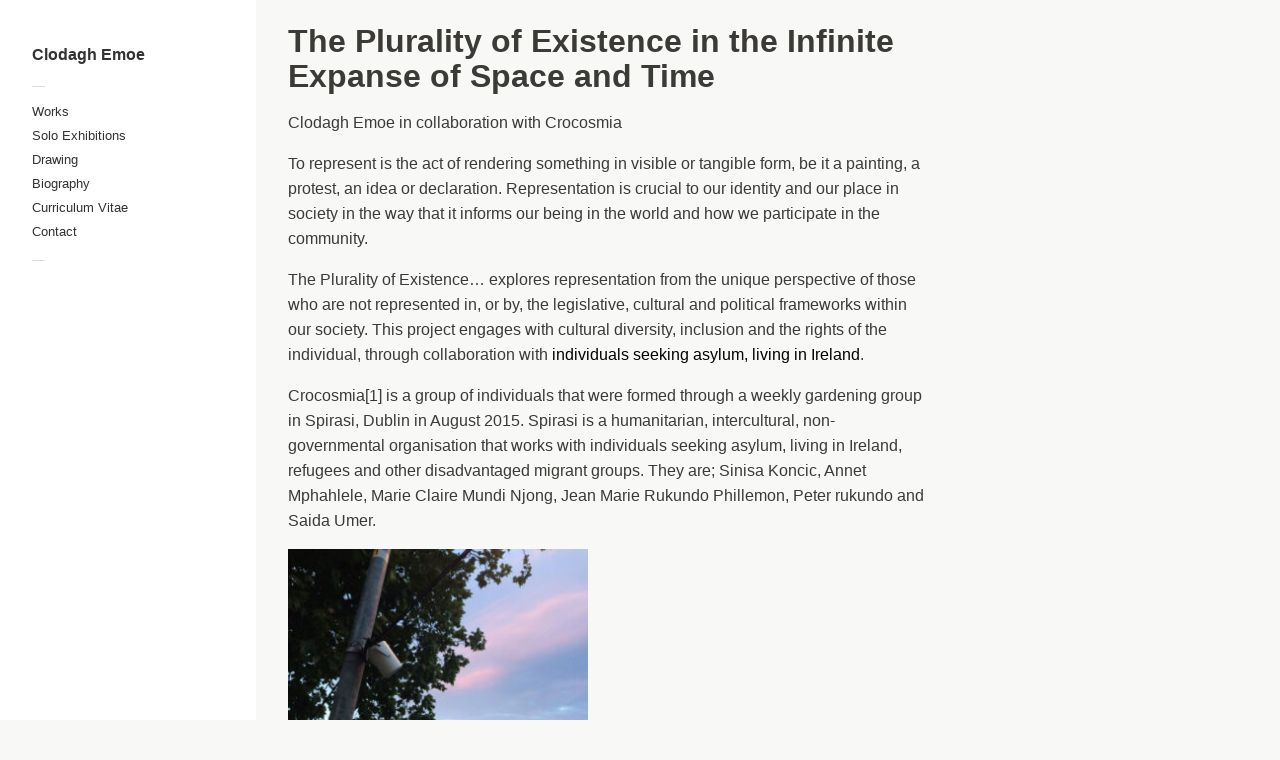

--- FILE ---
content_type: text/html; charset=UTF-8
request_url: https://www.clodaghemoe.com/the-plurality-of-existence-in-the-infinite-expanse-of-space-and-time/
body_size: 31528
content:
<!DOCTYPE html>
<html xmlns="http://www.w3.org/1999/xhtml" xmlns:og="http://ogp.me/ns#" xmlns:fb="https://www.facebook.com/2008/fbml" lang="en-GB">
<head>
	<meta charset="UTF-8">
	<meta name="viewport" content="width = device-width, initial-scale = 1.0, minimum-scale = 1.0" />
	<title>The Plurality of Existence in the Infinite Expanse of Space and Time | Clodagh Emoe</title>
					<meta property="og:site_name" content="Clodagh Emoe" />
	<meta property="og:description" content="" />
	<meta property="og:type" content="website" />
	<meta property="og:image" content="" /> 		<!--[if lt IE 9]>
	<script src="https://html5shim.googlecode.com/svn/trunk/html5.js"></script>
	<![endif]-->
<link rel='dns-prefetch' href='//s.w.org' />
<link rel="alternate" type="application/rss+xml" title="Clodagh Emoe &raquo; Feed" href="https://www.clodaghemoe.com/feed/" />
<link rel="alternate" type="application/rss+xml" title="Clodagh Emoe &raquo; Comments Feed" href="https://www.clodaghemoe.com/comments/feed/" />
		<script type="text/javascript">
			window._wpemojiSettings = {"baseUrl":"https:\/\/s.w.org\/images\/core\/emoji\/12.0.0-1\/72x72\/","ext":".png","svgUrl":"https:\/\/s.w.org\/images\/core\/emoji\/12.0.0-1\/svg\/","svgExt":".svg","source":{"concatemoji":"https:\/\/www.clodaghemoe.com\/wp-includes\/js\/wp-emoji-release.min.js?ver=bd500e3e569cb089471878c4c4c24e7c"}};
			/*! This file is auto-generated */
			!function(e,a,t){var n,r,o,i=a.createElement("canvas"),p=i.getContext&&i.getContext("2d");function s(e,t){var a=String.fromCharCode;p.clearRect(0,0,i.width,i.height),p.fillText(a.apply(this,e),0,0);e=i.toDataURL();return p.clearRect(0,0,i.width,i.height),p.fillText(a.apply(this,t),0,0),e===i.toDataURL()}function c(e){var t=a.createElement("script");t.src=e,t.defer=t.type="text/javascript",a.getElementsByTagName("head")[0].appendChild(t)}for(o=Array("flag","emoji"),t.supports={everything:!0,everythingExceptFlag:!0},r=0;r<o.length;r++)t.supports[o[r]]=function(e){if(!p||!p.fillText)return!1;switch(p.textBaseline="top",p.font="600 32px Arial",e){case"flag":return s([127987,65039,8205,9895,65039],[127987,65039,8203,9895,65039])?!1:!s([55356,56826,55356,56819],[55356,56826,8203,55356,56819])&&!s([55356,57332,56128,56423,56128,56418,56128,56421,56128,56430,56128,56423,56128,56447],[55356,57332,8203,56128,56423,8203,56128,56418,8203,56128,56421,8203,56128,56430,8203,56128,56423,8203,56128,56447]);case"emoji":return!s([55357,56424,55356,57342,8205,55358,56605,8205,55357,56424,55356,57340],[55357,56424,55356,57342,8203,55358,56605,8203,55357,56424,55356,57340])}return!1}(o[r]),t.supports.everything=t.supports.everything&&t.supports[o[r]],"flag"!==o[r]&&(t.supports.everythingExceptFlag=t.supports.everythingExceptFlag&&t.supports[o[r]]);t.supports.everythingExceptFlag=t.supports.everythingExceptFlag&&!t.supports.flag,t.DOMReady=!1,t.readyCallback=function(){t.DOMReady=!0},t.supports.everything||(n=function(){t.readyCallback()},a.addEventListener?(a.addEventListener("DOMContentLoaded",n,!1),e.addEventListener("load",n,!1)):(e.attachEvent("onload",n),a.attachEvent("onreadystatechange",function(){"complete"===a.readyState&&t.readyCallback()})),(n=t.source||{}).concatemoji?c(n.concatemoji):n.wpemoji&&n.twemoji&&(c(n.twemoji),c(n.wpemoji)))}(window,document,window._wpemojiSettings);
		</script>
		<style type="text/css">
img.wp-smiley,
img.emoji {
	display: inline !important;
	border: none !important;
	box-shadow: none !important;
	height: 1em !important;
	width: 1em !important;
	margin: 0 .07em !important;
	vertical-align: -0.1em !important;
	background: none !important;
	padding: 0 !important;
}
</style>
	<link rel='stylesheet' id='style-css'  href='https://www.clodaghemoe.com/wp-content/uploads/wp-less/Touchfolio-master/style-touchfolio-default-33eabc150b.css' type='text/css' media='screen, projection' />
<link rel='stylesheet' id='wp-block-library-css'  href='https://www.clodaghemoe.com/wp-includes/css/dist/block-library/style.min.css?ver=bd500e3e569cb089471878c4c4c24e7c' type='text/css' media='all' />
<script type='text/javascript' src='https://www.clodaghemoe.com/wp-includes/js/jquery/jquery.js?ver=1.12.4-wp'></script>
<script type='text/javascript' src='https://www.clodaghemoe.com/wp-includes/js/jquery/jquery-migrate.min.js?ver=1.4.1'></script>
<script type='text/javascript'>
/* <![CDATA[ */
var tdSliderVars = {"nextAlbum":"Next project","prevAlbum":"Prev project","closeProjectInfo":"close info","holdAndDrag":"Click and drag in any direction to browse.","nextImage":"Next image","closeVideo":"close video","prevImage":"Prev image","backToList":"\u2190 back to list","swipeUp":"Swipe up","swipeDown":"Swipe down","autoOpenProjectDesc":"1"};
/* ]]> */
</script>
<script type='text/javascript' src='https://www.clodaghemoe.com/wp-content/themes/Touchfolio-master/js/jquery.slider-pack.1.1.min.js?ver=bd500e3e569cb089471878c4c4c24e7c'></script>
<script type='text/javascript'>
/* <![CDATA[ */
var dsframework_vars = {"select_menu_text":"\u2014 Select page \u2014","social_menu_text":"\u2014","menu_text":"menu"};
/* ]]> */
</script>
<script type='text/javascript' src='https://www.clodaghemoe.com/wp-content/themes/Touchfolio-master/js/main.js?ver=bd500e3e569cb089471878c4c4c24e7c'></script>
<link rel='https://api.w.org/' href='https://www.clodaghemoe.com/wp-json/' />

<link rel="canonical" href="https://www.clodaghemoe.com/the-plurality-of-existence-in-the-infinite-expanse-of-space-and-time/" />
<link rel='shortlink' href='https://www.clodaghemoe.com/?p=504' />
<link rel="alternate" type="application/json+oembed" href="https://www.clodaghemoe.com/wp-json/oembed/1.0/embed?url=https%3A%2F%2Fwww.clodaghemoe.com%2Fthe-plurality-of-existence-in-the-infinite-expanse-of-space-and-time%2F" />
<link rel="alternate" type="text/xml+oembed" href="https://www.clodaghemoe.com/wp-json/oembed/1.0/embed?url=https%3A%2F%2Fwww.clodaghemoe.com%2Fthe-plurality-of-existence-in-the-infinite-expanse-of-space-and-time%2F&#038;format=xml" />
</head>
<body data-rsssl=1 class="page-template-default page page-id-504" style="">
<div id="main-wrap">
<div id="page" class="hfeed site">
		<header class="main-header">
		<section class="top-logo-group">
			<h1 class="logo">
				<a href="https://www.clodaghemoe.com/" title="Clodagh Emoe" rel="home">
					Clodagh Emoe				</a>
			</h1>
			<div class="site-description"></div>
		</section>
		<div class="menus-container">
			<span class="menu-sep">&mdash;</span>
			<nav id="main-menu" class="menu">
			<ul id="menu-projects" class="primary-menu"><li id="menu-item-247" class="menu-item menu-item-type-taxonomy menu-item-object-ds-gallery-category menu-item-247"><a href="https://www.clodaghemoe.com/gallery-category/works/">Works</a></li>
<li id="menu-item-243" class="menu-item menu-item-type-taxonomy menu-item-object-ds-gallery-category menu-item-243"><a href="https://www.clodaghemoe.com/gallery-category/solo-exhibitions/">Solo Exhibitions</a></li>
<li id="menu-item-447" class="menu-item menu-item-type-taxonomy menu-item-object-ds-gallery-category menu-item-447"><a href="https://www.clodaghemoe.com/gallery-category/drawing/">Drawing</a></li>
<li id="menu-item-92" class="menu-item menu-item-type-post_type menu-item-object-page menu-item-92"><a href="https://www.clodaghemoe.com/biography/">Biography</a></li>
<li id="menu-item-93" class="menu-item menu-item-type-post_type menu-item-object-page menu-item-93"><a href="https://www.clodaghemoe.com/cv/">Curriculum Vitae</a></li>
<li id="menu-item-134" class="menu-item menu-item-type-post_type menu-item-object-page menu-item-134"><a href="https://www.clodaghemoe.com/contact/">Contact</a></li>
</ul>			</nav>
			<span class="menu-sep">&mdash;</span>
					</div>
	</header>
	<div id="main">		<div id="primary" class="site-content">
			<div id="content" role="main">
									<article id="post-504" class="post-504 page type-page status-publish hentry">
	<header class="entry-header">
		<h1 class="entry-title">The Plurality of Existence in the Infinite Expanse of Space and Time</h1>
	</header>

	<div class="entry-content">
		<p>Clodagh Emoe in collaboration with Crocosmia</p>
<p>To represent is the act of rendering something in visible or tangible form, be it a painting, a protest, an idea or declaration. Representation is crucial to our identity and our place in society in the way that it informs our being in the world and how we participate in the community.</p>
<p>The Plurality of Existence… explores representation from the unique perspective of those who are not represented in, or by, the legislative, cultural and political frameworks within our society. This project engages with cultural diversity, inclusion and the rights of the individual, through collaboration with <span style="color: #000000;">individuals seeking asylum, living in Ireland</span>.</p>
<p>Crocosmia[1] is a group of individuals that were formed through a weekly gardening group in Spirasi, Dublin in August 2015. Spirasi is a humanitarian, intercultural, non-governmental organisation that works with individuals seeking asylum, living in Ireland, refugees and other disadvantaged migrant groups. They are; Sinisa Koncic, Annet Mphahlele, Marie Claire Mundi Njong, Jean Marie Rukundo Phillemon, Peter rukundo and Saida Umer.</p>
<p><img class="alignnone  wp-image-692" src="https://www.clodaghemoe.com/wp-content/uploads/2021/04/Boardwalk-and-speakers-e1467113496490-768x1024-1-225x300.jpg" alt="" width="300" height="400" srcset="https://www.clodaghemoe.com/wp-content/uploads/2021/04/Boardwalk-and-speakers-e1467113496490-768x1024-1-225x300.jpg 225w, https://www.clodaghemoe.com/wp-content/uploads/2021/04/Boardwalk-and-speakers-e1467113496490-768x1024-1-304x405.jpg 304w, https://www.clodaghemoe.com/wp-content/uploads/2021/04/Boardwalk-and-speakers-e1467113496490-768x1024-1.jpg 768w" sizes="(max-width: 300px) 100vw, 300px" /></p>
<p>The title of this project references the philosopher Jacques Rancière’s reflections on <em>Eternity by the Stars</em>, (1872) an opuscule that Auguste Blanqui wrote when imprisoned for his role in the demonstration of 31 October 1870, and for his <em>apparent </em>responsibility for the Paris Commune.[2] This utopian text embraces difference, proposing that the organization of society be based according to the laws of the natural world, as opposed to any sort of imposed political regime.</p>
<p>A series of site-specific audio installations created for the River Barrow, Carlow, the River Lee, Cork, the River Liffey, Dublin and Claddagh Bay, Galway seeks to offer a thought provoking meditation on representation, equality and community by presenting voices of those who are not represented, on a political, cultural or social level. Revealing both shared and different realities presents an alternate reading of community centered on the relations that are formed <em>across</em> categories of nation, race and culture.</p>
<p><img class="alignnone wp-image-547" src="https://www.clodaghemoe.com/wp-content/uploads/2016/06/Gallery-Page-Image-1-225x300.jpg" alt="Gallery Page Image" width="300" height="400" srcset="https://www.clodaghemoe.com/wp-content/uploads/2016/06/Gallery-Page-Image-1-225x300.jpg 225w, https://www.clodaghemoe.com/wp-content/uploads/2016/06/Gallery-Page-Image-1-768x1024.jpg 768w, https://www.clodaghemoe.com/wp-content/uploads/2016/06/Gallery-Page-Image-1-304x405.jpg 304w, https://www.clodaghemoe.com/wp-content/uploads/2016/06/Gallery-Page-Image-1.jpg 1200w" sizes="(max-width: 300px) 100vw, 300px" /></p>
<p>1.</p>
<!--[if lt IE 9]><script>document.createElement('audio');</script><![endif]-->
<audio class="wp-audio-shortcode" id="audio-504-1" preload="none" style="width: 100%;" controls="controls"><source type="audio/mpeg" src="https://www.clodaghemoe.com/wp-content/uploads/2016/07/Sinisa-Koncic-New.mp3?_=1" /><a href="https://www.clodaghemoe.com/wp-content/uploads/2016/07/Sinisa-Koncic-New.mp3">https://www.clodaghemoe.com/wp-content/uploads/2016/07/Sinisa-Koncic-New.mp3</a></audio>
<p>Sinisa Koncic &#8211; Vokovar, Hrvatska (Vokovar, Croatia) 2016/ Nedelijni Ručak, Zagrebu, Hrvatska (Sunday Lunch, Zagreb, Croatia) 2016</p>
<p>2.</p>
<audio class="wp-audio-shortcode" id="audio-504-2" preload="none" style="width: 100%;" controls="controls"><source type="audio/mpeg" src="https://www.clodaghemoe.com/wp-content/uploads/2016/07/ANNET-.mp3?_=2" /><a href="https://www.clodaghemoe.com/wp-content/uploads/2016/07/ANNET-.mp3">https://www.clodaghemoe.com/wp-content/uploads/2016/07/ANNET-.mp3</a></audio>
<p>Annet Mphahlele, Buyikwe Uganda, Part I, II &amp; III, 2016</p>
<p>3a.</p>
<audio class="wp-audio-shortcode" id="audio-504-3" preload="none" style="width: 100%;" controls="controls"><source type="audio/wav" src="https://www.clodaghemoe.com/wp-content/uploads/2016/07/Marie-Claire-Funeral-Ceremony-008.wav?_=3" /><a href="https://www.clodaghemoe.com/wp-content/uploads/2016/07/Marie-Claire-Funeral-Ceremony-008.wav">https://www.clodaghemoe.com/wp-content/uploads/2016/07/Marie-Claire-Funeral-Ceremony-008.wav</a></audio>
<p>Marie Claire Mundi Njong – Funeral Ceremony, Cameroon, 2016<br />
3b.</p>
<audio class="wp-audio-shortcode" id="audio-504-4" preload="none" style="width: 100%;" controls="controls"><source type="audio/wav" src="https://www.clodaghemoe.com/wp-content/uploads/2016/07/Marie-ClaireWedding-ceremony-0003.wav?_=4" /><a href="https://www.clodaghemoe.com/wp-content/uploads/2016/07/Marie-ClaireWedding-ceremony-0003.wav">https://www.clodaghemoe.com/wp-content/uploads/2016/07/Marie-ClaireWedding-ceremony-0003.wav</a></audio>
<p>Marie Claire Mundi Njong – Wedding Ceremony, Cameroon, 2016</p>
<p>4.</p>
<audio class="wp-audio-shortcode" id="audio-504-5" preload="none" style="width: 100%;" controls="controls"><source type="audio/mpeg" src="https://www.clodaghemoe.com/wp-content/uploads/2016/07/Saida.mp3?_=5" /><a href="https://www.clodaghemoe.com/wp-content/uploads/2016/07/Saida.mp3">https://www.clodaghemoe.com/wp-content/uploads/2016/07/Saida.mp3</a></audio>
<p>Saida Umer &#8211; Monsoon, Pakistan 2016/ Bhalwal, Pakistan, 2016</p>
<p>5.</p>
<audio class="wp-audio-shortcode" id="audio-504-6" preload="none" style="width: 100%;" controls="controls"><source type="audio/mpeg" src="https://www.clodaghemoe.com/wp-content/uploads/2016/07/War-Child-and-Refugee-camp.mp3?_=6" /><a href="https://www.clodaghemoe.com/wp-content/uploads/2016/07/War-Child-and-Refugee-camp.mp3">https://www.clodaghemoe.com/wp-content/uploads/2016/07/War-Child-and-Refugee-camp.mp3</a></audio>
<p>Jean Marrie Rukundo Phillemon – Inkambia ya Gitare, Tanzania, (Gitale Refugee Camp, Tanzania) 2016/ Umwana Wintambara (War Child) 2016</p>
<p><strong>Dates of Transmission:</strong></p>
<p>The Barrow River, (In front of The Robert Quinn Waterfront Buildings), Carlow<br />
10 – 19 June |11am – 6pm | Late night’s 16- 19 8pm<br />
Supported by the Arts Council Visual Arts Project Award, Carlow Arts Festival, VISUAL and Carlow Co Council Arts<br />
With special thanks to Carlow Sub Aqua Club and Robert Quinn</p>
<p>June 12<sup>th</sup> &#8211; A walking tour to the River Barrow led by Crocosmia<br />
Departing from An Gairdín Beo, Old Dublin Rd, Carlow, 3.15pm</p>
<p>The River Lee, Shandon Bridge, Cork<br />
17 – 26 June<br />
Supported by the Arts Council Visual Arts Project Award, National Sculpture Factory, Cork Mid-Summer Festival, Cork City Council Arts Office.<br />
With special thanks to Myo Café</p>
<p>June 18<sup>th</sup> &#8211; Create Debate, Navigating Difference<br />
Venue: Nasc Immigrant Support Centre, Ferry Lane 2pm followed by a walking tour to Shandon Bridge led by Crocosmia and an informal talk at Myo café 6pm</p>
<p>The River Liffey, The Boardwalk, Bachelors Walk, Dublin<br />
2 July – 17 July<br />
Supported by the Arts Council Visual Arts Project Award  and Dublin City Council Community and Neighbourhood Award<br />
With special thanks to Temple Bar Gallery and Studios, Terry Flanagan, AAL Ltd. and  Liffey River Cruise</p>
<p>Public Launch,<br />
Rooftop of Temple Bar Gallery and Studios<br />
Saturday 2 July at 2pm</p>
<p>The Fisheries Tower Bridge, Claddagh Bay, Galway<br />
10 – 24 July<br />
Supported by the Arts Council Visual Arts Project Award, Galway Arts Centre, Galway City Council Arts Office</p>
<p>Public Launch,<br />
Galway Arts Centre<br />
Saturday 10 July at 3pm</p>
<p>Texts that inform this installation are currently on exhibition in the galleries at VISUAL, Centre for Contemporary Art, Carlow<br />
June- September 2016</p>
<div id="attachment_513" style="width: 223px" class="wp-caption alignleft"><img aria-describedby="caption-attachment-513" class="wp-image-513 size-medium" src="https://www.clodaghemoe.com/wp-content/uploads/2016/06/1a.-Gitale-Refugee-Camp-213x300.jpeg" alt="1aGitale Refugee Camp" width="213" height="300" /><p id="caption-attachment-513" class="wp-caption-text">Gitale Refugee Camp, Tanzania Jean Marrie Rukundo Phillemon</p></div>
<div id="attachment_514" style="width: 220px" class="wp-caption alignleft"><img aria-describedby="caption-attachment-514" class="wp-image-514 size-medium" src="https://www.clodaghemoe.com/wp-content/uploads/2016/06/1b.-Inkabi-ya-Gitare-210x300.jpeg" alt="1b Inkabi ya Gitare" width="210" height="300" /><p id="caption-attachment-514" class="wp-caption-text">Inkambia ya Gitare, Tanzania Jean Marrie Rukundo Phillemon</p></div>
<div id="attachment_517" style="width: 220px" class="wp-caption alignleft"><img aria-describedby="caption-attachment-517" class="wp-image-517 size-medium" src="https://www.clodaghemoe.com/wp-content/uploads/2016/06/2a.-War-Child-210x300.jpeg" alt="2aWar Child" width="210" height="300" /><p id="caption-attachment-517" class="wp-caption-text">War Child Jean Marrie Rukundo Phillemon</p></div>
<div id="attachment_518" style="width: 223px" class="wp-caption alignleft"><img aria-describedby="caption-attachment-518" class="wp-image-518 size-medium" src="https://www.clodaghemoe.com/wp-content/uploads/2016/06/2b.-Umwana-Wintambara-213x300.jpeg" alt="2bUmwana Wintambara" width="213" height="300" /><p id="caption-attachment-518" class="wp-caption-text">Umwana Wintambara Jean Marrie Rukundo Phillemon</p></div>
<div id="attachment_519" style="width: 221px" class="wp-caption alignleft"><img aria-describedby="caption-attachment-519" class="wp-image-519 size-medium" src="https://www.clodaghemoe.com/wp-content/uploads/2016/06/3a.-Monsoon-Bhalwal-Pakistan-211x300.jpeg" alt="3a Monsoon Bhalwal, Pakistan" width="211" height="300" /><p id="caption-attachment-519" class="wp-caption-text">Monsoon, Bhalwal, Pakistan, Saida Umer</p></div>
<div id="attachment_520" style="width: 222px" class="wp-caption alignleft"><img aria-describedby="caption-attachment-520" class="wp-image-520 size-medium" src="https://www.clodaghemoe.com/wp-content/uploads/2016/06/3b.-Monsoon-Bhalwal-212x300.jpeg" alt="3b Monsoon, Bhalwal" width="212" height="300" /><p id="caption-attachment-520" class="wp-caption-text">Monsoon, Bhalwal, Pakistan, Saida Umer</p></div>
<div id="attachment_524" style="width: 224px" class="wp-caption alignleft"><img aria-describedby="caption-attachment-524" class="wp-image-524 size-medium" src="https://www.clodaghemoe.com/wp-content/uploads/2016/06/4a.-Bhalwal-Pakistan-214x300.jpeg" alt="4aBhalwal, Pakistan" width="214" height="300" /><p id="caption-attachment-524" class="wp-caption-text">Bhalwal, Pakistan, Saida Umer</p></div>
<div id="attachment_525" style="width: 220px" class="wp-caption alignleft"><img aria-describedby="caption-attachment-525" class="wp-image-525 size-medium" src="https://www.clodaghemoe.com/wp-content/uploads/2016/06/4b.-Urdu-Bhalwal-Pakistan-210x300.jpeg" alt="4bUrdu, Bhalwal, Pakistan" width="210" height="300" srcset="https://www.clodaghemoe.com/wp-content/uploads/2016/06/4b.-Urdu-Bhalwal-Pakistan-210x300.jpeg 210w, https://www.clodaghemoe.com/wp-content/uploads/2016/06/4b.-Urdu-Bhalwal-Pakistan-768x1098.jpeg 768w, https://www.clodaghemoe.com/wp-content/uploads/2016/06/4b.-Urdu-Bhalwal-Pakistan-716x1024.jpeg 716w, https://www.clodaghemoe.com/wp-content/uploads/2016/06/4b.-Urdu-Bhalwal-Pakistan-304x435.jpeg 304w" sizes="(max-width: 210px) 100vw, 210px" /><p id="caption-attachment-525" class="wp-caption-text">Bhalwal, Pakistan, Saida Umer</p></div>
<div id="attachment_526" style="width: 220px" class="wp-caption alignleft"><img aria-describedby="caption-attachment-526" class="wp-image-526 size-medium" src="https://www.clodaghemoe.com/wp-content/uploads/2016/06/5a.-Vokovar-Croatia-210x300.jpeg" alt="5aVokovar Croatia" width="210" height="300" srcset="https://www.clodaghemoe.com/wp-content/uploads/2016/06/5a.-Vokovar-Croatia-210x300.jpeg 210w, https://www.clodaghemoe.com/wp-content/uploads/2016/06/5a.-Vokovar-Croatia-768x1095.jpeg 768w, https://www.clodaghemoe.com/wp-content/uploads/2016/06/5a.-Vokovar-Croatia-718x1024.jpeg 718w, https://www.clodaghemoe.com/wp-content/uploads/2016/06/5a.-Vokovar-Croatia-304x434.jpeg 304w" sizes="(max-width: 210px) 100vw, 210px" /><p id="caption-attachment-526" class="wp-caption-text">Vokovar, Croatia, Sinisa Koncic</p></div>
<div id="attachment_527" style="width: 220px" class="wp-caption alignleft"><img aria-describedby="caption-attachment-527" class="wp-image-527 size-medium" src="https://www.clodaghemoe.com/wp-content/uploads/2016/06/5b.-Vokovar-Hrvatska-210x300.jpeg" alt="5bVokovar Hrvatska" width="210" height="300" /><p id="caption-attachment-527" class="wp-caption-text">Vokovar, Hrvatska, Sinisa Koncic</p></div>
<div id="attachment_528" style="width: 220px" class="wp-caption alignleft"><img aria-describedby="caption-attachment-528" class="wp-image-528 size-medium" src="https://www.clodaghemoe.com/wp-content/uploads/2016/06/6a.-Sunday-Lunch-Zagreb-Zagreb-Croatia-210x300.jpeg" alt="6a Sunday Lunch, Zagreb, Zagreb, Croatia" width="210" height="300" srcset="https://www.clodaghemoe.com/wp-content/uploads/2016/06/6a.-Sunday-Lunch-Zagreb-Zagreb-Croatia-210x300.jpeg 210w, https://www.clodaghemoe.com/wp-content/uploads/2016/06/6a.-Sunday-Lunch-Zagreb-Zagreb-Croatia-768x1098.jpeg 768w, https://www.clodaghemoe.com/wp-content/uploads/2016/06/6a.-Sunday-Lunch-Zagreb-Zagreb-Croatia-716x1024.jpeg 716w, https://www.clodaghemoe.com/wp-content/uploads/2016/06/6a.-Sunday-Lunch-Zagreb-Zagreb-Croatia-304x435.jpeg 304w" sizes="(max-width: 210px) 100vw, 210px" /><p id="caption-attachment-528" class="wp-caption-text">Sunday Lunch, Zagreb, Croatia, Sinisa Koncic</p></div>
<div id="attachment_529" style="width: 227px" class="wp-caption alignleft"><img aria-describedby="caption-attachment-529" class="wp-image-529 size-medium" src="https://www.clodaghemoe.com/wp-content/uploads/2016/06/6b.-Nedeljni-rucak-Zagreb-Zagreb-Croatia-217x300.jpeg" alt="6b Nedeljni rucak, Zagreb, Zagreb, Croatia" width="217" height="300" /><p id="caption-attachment-529" class="wp-caption-text">Nedelijni Ručak, Zagrebu, Hrvatska, Sinisa Koncic</p></div>
<div id="attachment_530" style="width: 219px" class="wp-caption alignleft"><img aria-describedby="caption-attachment-530" class="wp-image-530 size-medium" src="https://www.clodaghemoe.com/wp-content/uploads/2016/06/7a.-Uganda-P.I-209x300.jpeg" alt="7a Uganda PI" width="209" height="300" srcset="https://www.clodaghemoe.com/wp-content/uploads/2016/06/7a.-Uganda-P.I-209x300.jpeg 209w, https://www.clodaghemoe.com/wp-content/uploads/2016/06/7a.-Uganda-P.I-768x1103.jpeg 768w, https://www.clodaghemoe.com/wp-content/uploads/2016/06/7a.-Uganda-P.I-713x1024.jpeg 713w, https://www.clodaghemoe.com/wp-content/uploads/2016/06/7a.-Uganda-P.I-304x437.jpeg 304w" sizes="(max-width: 209px) 100vw, 209px" /><p id="caption-attachment-530" class="wp-caption-text">Buyikwe, Uganda, Part I</p></div>
<div id="attachment_531" style="width: 218px" class="wp-caption alignleft"><img aria-describedby="caption-attachment-531" class="wp-image-531 size-medium" src="https://www.clodaghemoe.com/wp-content/uploads/2016/06/7b.-Uganda-PII-208x300.jpeg" alt="7b Uganda PII" width="208" height="300" /><p id="caption-attachment-531" class="wp-caption-text">Buyikwe, Uganda, Part II</p></div>
<div id="attachment_532" style="width: 221px" class="wp-caption alignleft"><img aria-describedby="caption-attachment-532" class="wp-image-532 size-medium" src="https://www.clodaghemoe.com/wp-content/uploads/2016/06/7c.-Uganda-PIII-211x300.jpeg" alt="7c Uganda PIII" width="211" height="300" srcset="https://www.clodaghemoe.com/wp-content/uploads/2016/06/7c.-Uganda-PIII-211x300.jpeg 211w, https://www.clodaghemoe.com/wp-content/uploads/2016/06/7c.-Uganda-PIII-768x1093.jpeg 768w, https://www.clodaghemoe.com/wp-content/uploads/2016/06/7c.-Uganda-PIII-720x1024.jpeg 720w, https://www.clodaghemoe.com/wp-content/uploads/2016/06/7c.-Uganda-PIII-304x433.jpeg 304w" sizes="(max-width: 211px) 100vw, 211px" /><p id="caption-attachment-532" class="wp-caption-text">Buyikwe, Uganda, Part III, Annet Mphahlele</p></div>
<div id="attachment_533" style="width: 219px" class="wp-caption alignnone"><img aria-describedby="caption-attachment-533" class="wp-image-533 size-medium" src="https://www.clodaghemoe.com/wp-content/uploads/2016/06/8.-Funeral-209x300.jpeg" alt="8 Funeral" width="209" height="300" /><p id="caption-attachment-533" class="wp-caption-text">Funeral Ceremony, Cameroon, Marie Claire Mundi Njong</p></div>
<p><strong>Additional Activities:</strong></p>
<p>August 2015 – Present, Weekly gardening group, Spirasi, 213 North Circular Rd. Dublin</p>
<p>April 2016 The Plurality of Existence… Conflict, Migration and Identity in Modern Ireland: Global and Transnational Perspectives, Trinity College Dublin, Carlow College and VISUAL, Centre for Contemporary Art</p>
<p>June 2016 Create Debate, Navigating Difference, NASC, Cork</p>
<p>A publication will be launched in Autumn 2016.</p>
<p><img class="alignnone wp-image-534" src="https://www.clodaghemoe.com/wp-content/uploads/2016/06/AC_FUND_VisualArts-300x127.png" alt="AC_FUND_VisualArts" width="350" height="148" /></p>
<p><img class="alignnone wp-image-536" src="https://www.clodaghemoe.com/wp-content/uploads/2016/06/dcc-300x129.png" alt="dcc" width="220" height="95" srcset="https://www.clodaghemoe.com/wp-content/uploads/2016/06/dcc-300x129.png 300w, https://www.clodaghemoe.com/wp-content/uploads/2016/06/dcc-304x131.png 304w, https://www.clodaghemoe.com/wp-content/uploads/2016/06/dcc.png 559w" sizes="(max-width: 220px) 100vw, 220px" /></p>
<p><img class="alignnone size-full wp-image-565" src="https://www.clodaghemoe.com/wp-content/uploads/2016/06/logos.jpg" alt="Print" width="2000" height="309" srcset="https://www.clodaghemoe.com/wp-content/uploads/2016/06/logos.jpg 2000w, https://www.clodaghemoe.com/wp-content/uploads/2016/06/logos-300x46.jpg 300w, https://www.clodaghemoe.com/wp-content/uploads/2016/06/logos-768x119.jpg 768w, https://www.clodaghemoe.com/wp-content/uploads/2016/06/logos-1024x158.jpg 1024w, https://www.clodaghemoe.com/wp-content/uploads/2016/06/logos-304x47.jpg 304w" sizes="(max-width: 2000px) 100vw, 2000px" /></p>
<p>[1] A crocosmia is a root bulb of the Montbretia, a wild flower that is commonly found growing in Ireland, is native to the grasslands of southern and eastern Africa. The groups name is derived from this bulb that was found in the grounds of Spirasi during a weekly gardening session.</p>
<p>[2]“Only the plurality of existences in the infinite expanse of time and space measures up to the demands of the progress of bodies and souls, of individuals and collectives”.  Jacques Rancière, “The Radical Gap, A preface to Auguste Blanqui, Eternity by the Stars”, Radical Philosophy, Issue 185, May/June 2014.</p>
			</div>
</article>							</div>
		</div>
		
		<div id="secondary" class="widget-area" role="complementary">
					</div>  </div>
  <div class="push"></div> </div>
<footer class="footer-copy">
      <p></p>
</footer>
</div>
<link rel='stylesheet' id='mediaelement-css'  href='https://www.clodaghemoe.com/wp-includes/js/mediaelement/mediaelementplayer-legacy.min.css?ver=4.2.13-9993131' type='text/css' media='all' />
<link rel='stylesheet' id='wp-mediaelement-css'  href='https://www.clodaghemoe.com/wp-includes/js/mediaelement/wp-mediaelement.min.css?ver=bd500e3e569cb089471878c4c4c24e7c' type='text/css' media='all' />
<script type='text/javascript' src='https://www.clodaghemoe.com/wp-includes/js/wp-embed.min.js?ver=bd500e3e569cb089471878c4c4c24e7c'></script>
<script type='text/javascript'>
var mejsL10n = {"language":"en","strings":{"mejs.download-file":"Download File","mejs.install-flash":"You are using a browser that does not have Flash player enabled or installed. Please turn on your Flash player plugin or download the latest version from https:\/\/get.adobe.com\/flashplayer\/","mejs.fullscreen":"Fullscreen","mejs.play":"Play","mejs.pause":"Pause","mejs.time-slider":"Time Slider","mejs.time-help-text":"Use Left\/Right Arrow keys to advance one second, Up\/Down arrows to advance ten seconds.","mejs.live-broadcast":"Live Broadcast","mejs.volume-help-text":"Use Up\/Down Arrow keys to increase or decrease volume.","mejs.unmute":"Unmute","mejs.mute":"Mute","mejs.volume-slider":"Volume Slider","mejs.video-player":"Video Player","mejs.audio-player":"Audio Player","mejs.captions-subtitles":"Captions\/Subtitles","mejs.captions-chapters":"Chapters","mejs.none":"None","mejs.afrikaans":"Afrikaans","mejs.albanian":"Albanian","mejs.arabic":"Arabic","mejs.belarusian":"Belarusian","mejs.bulgarian":"Bulgarian","mejs.catalan":"Catalan","mejs.chinese":"Chinese","mejs.chinese-simplified":"Chinese (Simplified)","mejs.chinese-traditional":"Chinese (Traditional)","mejs.croatian":"Croatian","mejs.czech":"Czech","mejs.danish":"Danish","mejs.dutch":"Dutch","mejs.english":"English","mejs.estonian":"Estonian","mejs.filipino":"Filipino","mejs.finnish":"Finnish","mejs.french":"French","mejs.galician":"Galician","mejs.german":"German","mejs.greek":"Greek","mejs.haitian-creole":"Haitian Creole","mejs.hebrew":"Hebrew","mejs.hindi":"Hindi","mejs.hungarian":"Hungarian","mejs.icelandic":"Icelandic","mejs.indonesian":"Indonesian","mejs.irish":"Irish","mejs.italian":"Italian","mejs.japanese":"Japanese","mejs.korean":"Korean","mejs.latvian":"Latvian","mejs.lithuanian":"Lithuanian","mejs.macedonian":"Macedonian","mejs.malay":"Malay","mejs.maltese":"Maltese","mejs.norwegian":"Norwegian","mejs.persian":"Persian","mejs.polish":"Polish","mejs.portuguese":"Portuguese","mejs.romanian":"Romanian","mejs.russian":"Russian","mejs.serbian":"Serbian","mejs.slovak":"Slovak","mejs.slovenian":"Slovenian","mejs.spanish":"Spanish","mejs.swahili":"Swahili","mejs.swedish":"Swedish","mejs.tagalog":"Tagalog","mejs.thai":"Thai","mejs.turkish":"Turkish","mejs.ukrainian":"Ukrainian","mejs.vietnamese":"Vietnamese","mejs.welsh":"Welsh","mejs.yiddish":"Yiddish"}};
</script>
<script type='text/javascript' src='https://www.clodaghemoe.com/wp-includes/js/mediaelement/mediaelement-and-player.min.js?ver=4.2.13-9993131'></script>
<script type='text/javascript' src='https://www.clodaghemoe.com/wp-includes/js/mediaelement/mediaelement-migrate.min.js?ver=bd500e3e569cb089471878c4c4c24e7c'></script>
<script type='text/javascript'>
/* <![CDATA[ */
var _wpmejsSettings = {"pluginPath":"\/wp-includes\/js\/mediaelement\/","classPrefix":"mejs-","stretching":"responsive"};
/* ]]> */
</script>
<script type='text/javascript' src='https://www.clodaghemoe.com/wp-includes/js/mediaelement/wp-mediaelement.min.js?ver=bd500e3e569cb089471878c4c4c24e7c'></script>
</body>
</html>



--- FILE ---
content_type: text/css
request_url: https://www.clodaghemoe.com/wp-content/uploads/wp-less/Touchfolio-master/style-touchfolio-default-33eabc150b.css
body_size: 30874
content:
.clearfix { *zoom:1; }
.clearfix:before, .clearfix:after {
  display:table;
  content:"";
}
.clearfix:after { clear:both; }
.fade-out { opacity:0 !important; }
html, body, div, span, applet, object, iframe, h1, h2, h3, h4, h5, h6, p, blockquote, pre, a, abbr, acronym, address, big, cite, code, del, dfn, em, img, ins, kbd, q, s, samp, small, strike, strong, sub, sup, tt, var, b, u, i, center, dl, dt, dd, ol, ul, li, fieldset, form, label, legend, table, caption, tbody, tfoot, thead, tr, th, td, article, aside, canvas, details, embed, figure, figcaption, footer, header, hgroup, menu, nav, output, ruby, section, summary, time, mark, audio, video {
  margin:0;
  padding:0;
  border:0;
  font-size:100%;
  vertical-align:baseline;
}
article, aside, details, figcaption, figure, footer, header, hgroup, menu, nav, section { display:block; }
body { line-height:1; }
blockquote, q { quotes:none; }
blockquote:before, blockquote:after, q:before, q:after {
  content:'';
  content:none;
}
table {
  border-collapse:collapse;
  border-spacing:0;
}
body {
  font-family:"Helvetica Neue", Helvetica, Arial, sans-serif;
  color:#3b3a37;
  font-size:100%;
  line-height:1.6;
}
a, a:link, a:visited, a:active, a:focus {
  color:#000000;
  text-decoration:none;
  outline:none;
  -webkit-tap-highlight-color:rgba(0,0,0,0.1);
}
a:hover {
  color:#cc0000;
  background:rgba(204,0,0,0.05);
  text-decoration:none;
}
a:focus { outline:thin dotted; }
a:hover, a:active { outline:0; }
::-moz-selection, ::selection {
  background:#cc0000;
  color:#ffffff;
  text-shadow:none;
}
p a, li a, blockquote a, .text-block a {
  border-bottom:1px solid #000000;
  border-bottom-color:rgba(0,0,0,0.3);
}
p a:hover, li a:hover, blockquote a:hover, .text-block a:hover { border-bottom-color:#cc0000; }
.underlined {
  border-bottom:1px solid #000000;
  border-bottom-color:rgba(0,0,0,0.3);
}
.underlined:hover { border-bottom-color:#cc0000; }
small { font-size:0.75em; }
h1, h2, h3, h4, h5, h6 {
  font-weight:bold;
  font-family:inherit;
}
h1 {
  font-size:2.0em;
  line-height:1.1em;
}
h2 {
  font-size:1.8em;
  margin:1.05em 0 .55em;
  line-height:1.2em;
}
h3 {
  font-size:1.25em;
  margin:1.1em 0 0.5em;
  line-height:1.2em;
}
h4, h5, h6 {
  font-size:1em;
  margin:1.5em 0 0.5em;
}
p { margin-bottom:1em; }
p img {
  display:block;
  height:auto;
  width:auto;
  max-width:768px;
}
ul, ol { margin:0 0 1em 2em; }
li { margin:0 0 0.5em 0; }
blockquote { margin:1em 0 1em 2em; }
pre {
  font-family:Courier, monospace;
  font-size:0.75em;
  line-height:1.2em;
}
input[type="submit"], button, .button {
  -webkit-border-radius:4px;
  -moz-border-radius:4px;
  border-radius:4px;
  color:#f8f8f6;
  font-family:"Helvetica Neue", Helvetica, Arial, sans-serif;
  background:#3b3a37;
  font-weight:bold;
  cursor:pointer;
  display:block;
  outline:none;
  padding:0.75em 1.5em;
  position:relative;
  text-decoration:none;
  border:0;
  -webkit-transition:background-color 0.3s ease-in-out;
  -moz-transition:background-color 0.3s ease-in-out;
  -o-transition:background-color 0.3s ease-in-out;
  transition:background-color 0.3s ease-in-out;
}
input[type="submit"]:hover, button:hover, .button:hover { background:#555450; }
input[type="submit"]:active, button:active, .button:active { background:#21201e; }
form label {
  display:block;
  font-weight:bold;
  padding-bottom:0.25em;
  margin:0;
  font-size:.875em;
  line-height:1.6em;
  cursor:pointer;
}
form input, form textarea {
  padding:0.57142857142857em;
  font-size:.875em;
  line-height:1.6em;
  border:1px solid #999999;
  margin:0;
}
.two-dim-slider {
  position:relative;
  width:600px;
  height:600px;
  z-index:1;
}
.two-dim-slider .preloader-container {
  position:absolute;
  left:50%;
  top:50%;
}
.two-dim-slider .preloader-container .preloader-spinner {
  width:20px;
  height:20px;
  margin-left:-10px;
  margin-top:-10px;
  background:url(https://www.clodaghemoe.com/wp-content/themes/Touchfolio-master/img/preloader.gif);
}
.two-dim-slider a.play-button-container {
  position:absolute;
  left:50%;
  top:50%;
  display:block;
  border:0;
}
.two-dim-slider a.play-button-container:hover {
  opacity:.8;
  background:none;
  border:0;
}
.two-dim-slider .play-button {
  -webkit-tap-highlight-color:rgba(0,0,0,0);
  width:64px;
  height:64px;
  margin-left:-32px;
  margin-top:-32px;
  display:block;
  cursor:pointer !important;
  background:#ffffff;
  -webkit-border-radius:32px;
  -moz-border-radius:32px;
  border-radius:32px;
  overflow:hidden;
  -webkit-transition:opacity .3s ease-in-out;
  -moz-transition:opacity .3s ease-in-out;
  -o-transition:opacity .3s ease-in-out;
  transition:opacity .3s ease-in-out;
}
.two-dim-slider .play-button .play-button-icon {
  width:64px;
  height:64px;
  background:url(https://www.clodaghemoe.com/wp-content/themes/Touchfolio-master/img/touchfolio-sprite-default.png) no-repeat -96px 0 transparent;
  display:block;
  float:left;
}
.two-dim-slider .play-button.play-button-loading .play-video-loading-icon {
  width:64px;
  display:block;
  float:left;
  height:64px;
  background:url(https://www.clodaghemoe.com/wp-content/themes/Touchfolio-master/img/preloader.gif) no-repeat center center transparent;
}
.two-dim-slider .play-button.play-button-loading .play-icons-wrap { margin-left:-64px; }
.two-dim-slider .play-button .play-icons-wrap {
  width:128px;
  margin:0;
  display:block;
  margin-left:0;
  -webkit-transition:all 0.3s cubic-bezier(0.235,0.640,0.565,1.000);
  -moz-transition:all 0.3s cubic-bezier(0.235,0.640,0.565,1.000);
  -o-transition:all 0.3s cubic-bezier(0.235,0.640,0.565,1.000);
  transition:all 0.3s cubic-bezier(0.235,0.640,0.565,1.000);
}
.two-dim-slider .back-to-list-button {
  position:absolute;
  z-index:30;
  left:8px;
  top:16px;
  padding:4px 8px 3px;
  background:#ffffff;
  display:block;
}
.two-dim-slider .video-overlay {
  position:absolute;
  left:0;
  top:0;
  z-index:26;
  bottom:0;
  right:0;
  display:none;
}
.two-dim-slider .video-overlay .video-container {
  position:absolute;
  left:0;
  top:0;
  right:0;
  bottom:0;
  margin:3em;
  overflow:hidden;
}
.two-dim-slider .video-overlay .video-close-button {
  position:absolute;
  z-index:30;
  right:8px;
  top:16px;
  padding:4px 8px 3px;
  background:#ffffff;
  display:block;
  font-size:.875em;
}
.two-dim-slider .close-button {
  cursor:pointer;
  display:block;
  width:32px;
  height:32px;
  position:relative;
  -webkit-transition:all .3s ease-in-out;
  -moz-transition:all .3s ease-in-out;
  -o-transition:all .3s ease-in-out;
  transition:all .3s ease-in-out;
}
.two-dim-slider .close-button .close-icon {
  margin:0;
  width:32px;
  height:32px;
  background:url(https://www.clodaghemoe.com/wp-content/themes/Touchfolio-master/img/touchfolio-sprite-default.png) no-repeat -64px -32px;
  background-color:#ffffff;
  display:block;
}
.two-dim-slider .slider-wrapper {
  overflow:hidden;
  width:100%;
  height:100%;
  top:0;
  left:0;
  margin:0;
  zoom:1;
  z-index:20;
  padding:0;
}
.two-dim-slider .drag-container {
  position:relative;
  width:100%;
  height:100%;
}
.two-dim-slider .album-meta, .two-dim-slider .item-meta { display:none; }
.two-dim-slider .block {
  position:absolute;
  left:0;
  top:0;
  width:100%;
  height:100%;
  overflow:hidden;
  -o-transform-origin:0;
}
.two-dim-slider .block img.blocked-by-loop { visibility:hidden !important; }
.two-dim-slider .block-inside {
  position:absolute;
  left:0;
  top:0;
  right:0;
  bottom:0;
  margin:0;
  overflow:hidden;
}
.two-dim-slider .top { top:-100%; }
.two-dim-slider .bottom { top:100%; }
.two-dim-slider .left { left:-100%; }
.two-dim-slider .right { left:100%; }
.two-dim-slider .last-block { background:none !important; }
.two-dim-slider .last-block img { visibility:hidden !important; }
.two-dim-slider .arrow-left a, .two-dim-slider .arrow-right a {
  -webkit-tap-highlight-color:rgba(0,0,0,0);
  -webkit-transition:none 0s ease-in-out;
  -moz-transition:none 0s ease-in-out;
  -o-transition:none 0s ease-in-out;
  transition:none 0s ease-in-out;
}
.two-dim-slider .arrow-left a:hover, .two-dim-slider .arrow-right a:hover {
  background:none;
  border:0;
  color:#3b3a37;
}
.two-dim-slider .arrow-left a:hover .info-text.info-text-visible, .two-dim-slider .arrow-right a:hover .info-text.info-text-visible {
  visibility:visible;
  opacity:1;
  color:#3b3a37;
}
.two-dim-slider .arrow-left a .info-text, .two-dim-slider .arrow-right a .info-text {
  display:block;
  visibility:hidden;
  background:#ffffff;
  white-space:nowrap;
  float:left;
  position:absolute;
  left:32px;
  top:8px;
  padding:7px 8px 6px;
  font-size:12px;
  line-height:18px;
  opacity:0;
  -webkit-transition:all .3s ease-in-out;
  -moz-transition:all .3s ease-in-out;
  -o-transition:all .3s ease-in-out;
  transition:all .3s ease-in-out;
}
.two-dim-slider .arrow-right a .info-text {
  left:auto;
  right:32px;
}
.two-dim-slider .arrow-right a .info-text.info-text-visible {
  visibility:visible;
  opacity:1;
}
.two-dim-slider .arrow-left, .two-dim-slider .arrow-right {
  position:absolute;
  top:50%;
  z-index:25;
  display:block;
  width:48px;
  height:48px;
  margin:0;
}
.two-dim-slider .arrow-left .icon-bg, .two-dim-slider .arrow-right .icon-bg {
  width:48px;
  height:48px;
  display:block;
  position:relative;
  margin-top:-24px;
  cursor:pointer;
}
.two-dim-slider .arrow-left .icon-bg .icon, .two-dim-slider .arrow-right .icon-bg .icon {
  float:left;
  display:block;
  margin:8px 0 0 8px;
  width:32px;
  height:31px;
  background:url(https://www.clodaghemoe.com/wp-content/themes/Touchfolio-master/img/touchfolio-sprite-default.png);
  background-color:#ffffff;
  -webkit-transition:all .3s ease-in-out;
  -moz-transition:all .3s ease-in-out;
  -o-transition:all .3s ease-in-out;
  transition:all .3s ease-in-out;
}
.two-dim-slider .arrow-left.disabled-arrow .icon, .two-dim-slider .arrow-right.disabled-arrow .icon { opacity:0.2; }
.two-dim-slider .arrow-left { left:8px; }
.two-dim-slider .arrow-left .icon-bg .icon {
  margin-left:0;
  background-position:-32px -32px;
}
.two-dim-slider .arrow-left.prev-album-arrow .icon-bg .icon { background-position:-32px 0; }
.two-dim-slider .arrow-right { right:8px; }
.two-dim-slider .arrow-right .icon-bg .icon {
  margin-left:16px;
  background-position:0 -32px;
}
.two-dim-slider .arrow-right.next-album-arrow .icon-bg .icon { background-position:0 0; }
.two-dim-slider .slider-album-indicator {
  position:absolute;
  z-index:23;
  color:#3b3a37;
  width:auto;
  bottom:32px;
  right:8px;
  font-weight:bold;
}
.two-dim-slider .slider-album-indicator .album-info-text {
  padding:5px 16px;
  font-size:14px;
  background:#ffffff;
  height:22px;
  float:right;
  padding:5px 8px 5px 12px;
  -webkit-transition:opacity .25s ease-in-out;
  -moz-transition:opacity .25s ease-in-out;
  -o-transition:opacity .25s ease-in-out;
  transition:opacity .25s ease-in-out;
}
.two-dim-slider .slider-album-indicator .album-info-text.album-text-hidden { opacity:0; }
.two-dim-slider .slider-album-indicator a.album-name-indicator { margin-right:.5em; }
.two-dim-slider .slider-album-indicator .item-count-indicator {
  font-size:.75em;
  text-shadow:0 1px 1px rgba(0,0,0,0.1);
}
.two-dim-slider.smaller-collapsed-slider .slider-album-indicator { bottom:16px; }
.two-dim-slider.smaller-collapsed-slider .slider-album-indicator .album-info-text {
  display:block !important;
  width:32px;
  height:32px;
  float:right;
  text-indent:-9999px;
  background:url(https://www.clodaghemoe.com/wp-content/themes/Touchfolio-master/img/touchfolio-sprite-default.png) no-repeat -64px 0 transparent;
  background-color:#ffffff;
  text-decoration:none;
  border:0;
  padding:0;
}
.two-dim-slider.smaller-collapsed-slider .slider-album-indicator .item-count-indicator { display:none; }
.two-dim-slider.smaller-collapsed-slider .slider-album-indicator .album-info-block { display:block; }
.two-dim-slider.smaller-collapsed-slider .video-overlay .video-container { margin:0; }
.two-dim-slider .grab-cursor { cursor:url(https://www.clodaghemoe.com/wp-content/themes/Touchfolio-master/img/grab.png) 8 8, move; }
.two-dim-slider .grabbing-cursor { cursor:url(https://www.clodaghemoe.com/wp-content/themes/Touchfolio-master/img/grabbing.png) 8 8, move; }
.two-dim-slider .auto-cursor { cursor:auto; }
.two-dim-slider .slider-album-indicator { padding-bottom:0 !important; }
.album-info-block {
  -webkit-text-size-adjust:none;
  position:absolute;
  display:none;
  overflow:auto;
  z-index:50;
  width:65%;
  padding:0;
  background:#ffffff;
  right:0;
  bottom:32px;
  max-width:40em;
  color:#3b3a37;
}
.album-info-block .bottom-bar { width:100%; }
.album-info-block .info-container {
  width:auto;
  height:auto;
  padding:1.5em;
}
.album-info-block h3.album-title { margin-top:0; }
.album-info-block .album-content {
  font-size:.875em;
  line-height:1.6em;
  margin:0;
}
.close-project {
  position:relative;
  float:right;
  font-size:.875em;
  line-height:1.2em;
}
.share-project { margin-top:1em; }
a.pin-it-btn, a.facebook-share-btn {
  width:43px;
  height:21px;
  background:url(https://www.clodaghemoe.com/wp-content/themes/Touchfolio-master/img/touchfolio-sprite-default.png) no-repeat -192px 0 transparent;
  display:block;
  border:0;
  cursor:pointer;
  float:left;
  opacity:.75;
}
a.pin-it-btn:hover, a.facebook-share-btn:hover {
  opacity:1;
  background-color:transparent;
}
a.facebook-share-btn {
  margin-left:8px;
  width:53px;
  height:20px;
  background-position:-192px -32px;
  display:block;
  border:0;
}
.slider-data {
  display:block;
  color:#ffffff;
  z-index:-1;
  overflow:hidden;
}
.slider-data a {
  color:#ffffff;
  border:0;
  background:none;
}
.slider-data .album-meta { display:block; }
.action-notifier {
  opacity:0;
  position:absolute;
  left:0;
  top:0;
  background:#ffffff;
  z-index:9999;
  white-space:nowrap;
  padding:0 8px;
  font-size:12px;
  -moz-user-select:-moz-none;
  -khtml-user-select:none;
  -webkit-user-select:none;
  -o-user-select:none;
  user-select:none;
}
.action-notifier.action-notifier-visible { opacity:1; }
body.ds-gallery-page { background:#ffffff; }
.ds-gallery-page {
  height:100%;
  overflow:hidden;
}
.ds-gallery-page #main-wrap { border-color:transparent; }
.ds-gallery-page #page, .ds-gallery-page #main {
  height:100%;
  float:none;
  margin:0;
}
.ds-gallery-page .main-header {
  position:relative;
  background:#ffffff;
  overflow-y:auto;
  height:100%;
  float:left;
}
.ds-gallery-page .main-header::-webkit-scrollbar {
  background:rgba(51,51,51,0.1);
  width:8px;
  height:8px;
}
.ds-gallery-page .main-header::-webkit-scrollbar-thumb { background-color:rgba(51,51,51,0.2); }
.ds-gallery-page .main-header::-webkit-scrollbar-thumb:hover { background-color:rgba(51,51,51,0.3); }
.ds-gallery-page #primary {
  height:100%;
  padding:0;
}
.ds-gallery-page #content { height:100%; }
.ds-gallery-page .push { display:none; }
.ds-gallery-page .two-dim-slider {
  left:16em;
  position:absolute;
  top:0;
  right:0;
  bottom:0;
  padding:8px;
  width:auto;
  height:auto;
  overflow:hidden;
}
.ds-gallery-page .mouse-follow-cursor {
  position:absolute;
  left:0;
  top:0;
  z-index:9999;
  background:#ffffff;
  color:;
  font-size:13px;
  padding:2px 4px;
  white-space:nowrap;
}
.entry-title { margin:0; }
.entry-title a { color:#333333; }
.entry-title a:hover {
  background:none;
  color:#cc0000;
}
.entry-header { margin:0 0 1em; }
.entry-meta {
  margin-top:0.25em;
  font-size:.875em;
  font-weight:normal;
  color:#929699;
}
.entry-meta .comments-link, .entry-meta .entry-date, .entry-meta .byline { white-space:nowrap; }
.more-link {
  margin-top:1em;
  display:inline-block;
  font-weight:normal;
  color:#3b3a37;
  overflow:hidden;
  line-height:1.3em;
}
.logged-in-as {
  font-size:.875em;
  margin-bottom:1.1428571428571em;
}
.entry-content, .entry-summary { margin:0; }
.page-links { margin:0 0 1em; }
.hentry {
  max-width:640px;
  margin:0 0 3em;
}
#nav-below {
  max-width:640px;
  margin:0 0 2em;
}
#comments {
  max-width:640px;
  margin:0;
}
#commentform #author, #commentform #email, #commentform #url {
  width:100%;
  max-width:400px;
  -webkit-box-sizing:border-box;
  -moz-box-sizing:border-box;
  -o-box-sizing:border-box;
  box-sizing:border-box;
}
#commentform #comment {
  min-height:10em;
  max-width:100%;
  width:100%;
  -webkit-box-sizing:border-box;
  -moz-box-sizing:border-box;
  -o-box-sizing:border-box;
  box-sizing:border-box;
}
.commentlist {
  list-style:none;
  margin:0;
  padding:0;
}
.commentlist .comment-content { padding-left:2em; }
.commentlist .children {
  list-style:none;
  margin:0 0 0.5em 2em;
}
.commentlist .comment {
  margin:0 0 1em;
  border-bottom:1px solid rgba(0,0,0,0.05);
  padding:1em 0;
}
.commentlist .comment .avatar {
  float:left;
  width:1.5em;
  height:auto;
  margin:0 0.5em 0 0;
}
.commentlist .comment time { margin:0 0.3em; }
.commentlist .comment cite {
  font-style:normal;
  font-weight:bold;
}
.commentlist .comment footer { margin-bottom:1em; }
.commentlist .comment .commentmetadata { display:inline; }
.commentlist .comment .commentmetadata a { color:#929699; }
.commentlist .comment .commentmetadata, .commentlist .comment .reply {
  font-size:.875em;
  color:#929699;
}
.commentlist .comment .reply { padding-left:2.2857142857143em; }
.commentlist .comment.author-comment cite {
  background:#fff9b3;
  padding:0 2px;
}
#respond {
  padding:.5em 2em;
  background:#f4f4f0;
  -webkit-box-sizing:border-box;
  -moz-box-sizing:border-box;
  -o-box-sizing:border-box;
  box-sizing:border-box;
}
#respond form { margin-top:1.5em; }
.alignleft {
  display:inline;
  float:left;
  margin-right:.5em;
  margin-top:.1em;
}
.alignright {
  display:inline;
  float:right;
  margin-left:.5em;
  margin-top:.1em;
}
.aligncenter {
  clear:both;
  display:block;
  margin-left:auto;
  margin-right:auto;
}
.aligncenter .wp-caption-text { text-align:center; }
#nav-below {
  padding-bottom:1em;
  display:block;
}
.nav-previous { float:left; }
.nav-next { float:right; }
body { background:#f8f8f6; }
html, body {
  -webkit-font-smoothing:subpixel-antialiased;
  height:100%;
  width:100%;
}
#main-wrap {
  height:100%;
  -webkit-box-sizing:border-box;
  -moz-box-sizing:border-box;
  -o-box-sizing:border-box;
  box-sizing:border-box;
}
#page {
  min-height:100%;
  border-left:16em solid #ffffff;
  zoom:1;
  margin:0 0 -4.4em 0;
}
.main-header {
  margin-left:-16em;
  position:relative;
  width:12em;
  padding:0 2em;
  float:left;
  z-index:10;
}
.push {
  height:4.4em;
  clear:both;
}
#primary { padding:1.5em 2em; }
#secondary {
  color:#3b3a37;
  float:left;
}
.menu {
  margin:5px 0 2px 0;
  font-weight:normal;
  font-size:13px;
  line-height:20px;
}
.menu ul {
  margin:0;
  list-style:none;
}
.menu li {
  margin:0 0 4px;
  list-style:none;
}
.menu a {
  text-decoration:none;
  border-bottom-color:#ffffff;
  color:#333333;
  -webkit-transition:none 0 ease-in-out;
  -moz-transition:none 0 ease-in-out;
  -o-transition:none 0 ease-in-out;
  transition:none 0 ease-in-out;
}
.menu a:hover {
  background:none;
  color:#888888;
  border-bottom-color:#888888;
}
.menu li.important-item a { background:#afeef5; }
.menu li.current-menu-item > a {
  color:#333333;
  font-weight:bold;
}
.menu-sep {
  color:#dddddd;
  font-size:13px;
}
.project-menu-sep { margin-bottom:5px; }
#gallery-menu {
  margin:.5em 0 0 0;
  font-size:13px;
  line-height:20px;
}
#gallery-menu a { color:#999999; }
#gallery-menu li.current-album-menu-item a {
  cursor:default;
  color:#333333;
}
#gallery-menu li.current-album-menu-item a:hover { border-color:transparent; }
a.menu-button {
  display:inline-block;
  text-align:center;
  vertical-align:middle;
  cursor:pointer;
  padding:6px 9px 8px;
  font-size:13px;
  line-height:18px;
  font-weight:bold;
  float:right;
  color:#3b3a37;
}
a.menu-button:hover {
  background:none;
  border:0;
}
.menu-close-button .menu-button-icon { background-position:-170px -31px; }
.menu-button-icon {
  display:inline-block;
  margin-top:2px;
  width:14px;
  height:12px;
  line-height:12px;
  vertical-align:text-top;
  background:url(https://www.clodaghemoe.com/wp-content/themes/Touchfolio-master/img/touchfolio-sprite-default.png) no-repeat;
  background-position:-170px -9px;
  -webkit-transition:background-position .3s ease-in-out;
  -moz-transition:background-position .3s ease-in-out;
  -o-transition:background-position .3s ease-in-out;
  transition:background-position .3s ease-in-out;
}
.mobile-menu {
  position:relative;
  font-weight:bold;
  width:4em;
  overflow:hidden;
  margin:0;
  font-size:16px;
  line-height:32px;
  padding-left:.5em;
}
.mobile-menu select {
  max-width:70px;
  top:0;
  right:0;
  border:0;
  padding:0;
  font-size:16px;
  line-height:32px;
  margin:0;
  height:32px !important;
}
.mobile-menu .menu-icon {
  display:block;
  width:16px;
  height:17px;
  float:right;
  margin-top:6px;
  background:url(https://www.clodaghemoe.com/wp-content/themes/Touchfolio-master/img/touchfolio-sprite-default.png) no-repeat -170px -10px;
}
.mobile-menu .customStyleSelectBox {
  display:block;
  cursor:pointer;
}
.mobile-menu .customStyleSelectBoxInner {
  display:block;
  float:right;
}
.mobile-menu .select-menu {
  float:right;
  cursor:pointer;
}
.mobile-menu .customStyleSelectBox {
  display:block !important;
  float:none;
}
.logo {
  margin:2.9em 0 9px 0;
  width:auto;
  letter-spacing:0;
  font-size:1em;
}
.logo a {
  color:#333333;
  border:0;
  background:none;
  display:block;
  -webkit-transition:opacity .3s ease-in-out;
  -moz-transition:opacity .3s ease-in-out;
  -o-transition:opacity .3s ease-in-out;
  transition:opacity .3s ease-in-out;
}
.logo a:hover {
  opacity:0.6;
  background:none;
}
.logo img {
  max-width:100%;
  height:auto;
  vertical-align:bottom;
}
.site-description {
  color:#3b3a37;
  font-size:12px;
  margin-bottom:3px;
}
.widget {
  font-size:13px;
  line-height:20px;
  margin:5px 0 5px 0;
}
.widget .widget-title {
  font-weight:bold;
  color:#3b3a37;
  margin:0 0 .5em;
  font-size:13px;
  line-height:20px;
}
.widget li, .widget ul {
  margin-left:0;
  list-style:none;
}
.widget input { padding:0; }
.footer-copy {
  height:4.4em;
  overflow:hidden;
  width:100%;
  background:#ffffff;
}
.footer-copy p {
  padding:1.7142857142857em 2.2857142857143em;
  max-width:45.714285714286em;
  margin:0;
  font-size:.875em;
  line-height:1.6em;
  margin-left:18.285714285714em;
  color:#929699;
}
.footer-copy a { color:#929699; }
.page-template-ds-gallery-masonry-template-php .hentry { max-width:none; }
.page-template-ds-gallery-masonry-template-php .albums-thumbnails { width:auto; }
.page-template-ds-gallery-masonry-template-php .slider-data { display:none; }
.page-template-ds-gallery-masonry-template-php .two-dim-slider {
  display:none;
  left:0;
  position:absolute;
  top:0;
  right:0;
  bottom:0;
  padding:8px;
  width:auto;
  height:auto;
  overflow:hidden;
  background:#ffffff;
  z-index:45;
}
.page-template-full-width-page-template-php .hentry { max-width:none; }
.albums-thumbnails { width:768px; }
.albums-thumbnails img {
  -webkit-transition:all .2s ease-in-out;
  -moz-transition:all .2s ease-in-out;
  -o-transition:all .2s ease-in-out;
  transition:all .2s ease-in-out;
  display:block;
  width:304px;
}
.albums-thumbnails .image-background {
  background:#222222;
  overflow:hidden;
  width:100%;
  height:auto;
  position:relative;
}
.albums-thumbnails .project-title {
  font-weight:bold;
  width:100%;
  display:block;
  text-align:left;
  margin:.8em 0 .5em;
}
.albums-thumbnails a.project-thumb {
  display:block;
  position:relative;
  float:left;
  width:320px;
  border:0;
  margin-bottom:8px;
  -webkit-transition:none 0 ease-in-out;
  -moz-transition:none 0 ease-in-out;
  -o-transition:none 0 ease-in-out;
  transition:none 0 ease-in-out;
}
.albums-thumbnails a.project-thumb:hover {
  background:none;
  border:0;
}
.albums-thumbnails .project-thumb-inside {
  padding:7px;
  border:1px solid transparent;
  -webkit-transition:border .3s ease-in-out;
  -moz-transition:border .3s ease-in-out;
  -o-transition:border .3s ease-in-out;
  transition:border .3s ease-in-out;
}
.albums-thumbnails .project-thumb-inside:hover { border-color:#dddddd; }
.albums-thumbnails .project-thumb-inside:hover img { opacity:.7; }
.albums-thumbnails .project-thumb-inside:hover .project-title { color:#cc0000; }
.albums-thumbnails .project-description { font-size:.875em; }
.search-results h1.entry-title {
  font-size:1.25em;
  margin:1.1em 0 0.5em;
}
.search-results .hentry { margin-bottom:3em; }
.search-results .page-header { margin-bottom:3em; }
.search-results .page-title { font-size:2em; }
@media only screen and (max-width: 1150px) {
  .main-header {
    width:10em;
    padding:0 1.5em;
    margin-left:-13em;
  }
  .footer-copy p {
    margin-left:14.857142857143em;
    padding-left:1.7142857142857em;
    padding-right:1.7142857142857em;
  }
  #primary { padding:1.5em 1.5em; }
  #page { border-left:13em solid #ffffff; }
  .ds-gallery-page .two-dim-slider {
    left:13em;
    top:0;
    right:0;
    bottom:0;
  }
  p img { max-width:100%; }
}
.page-template-ds-gallery-masonry-template-php.collapsed-layout #primary { padding:1em 1em 1.5em; }
.page-template-ds-gallery-masonry-template-php.collapsed-layout .albums-thumbnails { margin:0 auto; }
.collapsed-layout #main-wrap {
  background:#ffffff;
  padding:0;
  width:auto !important;
}
.collapsed-layout p img { max-width:100%; }
.collapsed-layout .logo {
  margin:0;
  width:140px;
  padding:0;
}
.collapsed-layout .logo a {
  font-size:19px;
  padding:20px 16px 20px 16px;
}
.collapsed-layout .main-header {
  width:100%;
  position:relative;
  padding:0;
  margin:0;
  background:#ffffff;
}
.collapsed-layout .main-header .menus-container {
  clear:both;
  float:right;
  margin-right:0;
  position:absolute;
  right:0;
  top:0;
  background:#ffffff;
  padding:8px 0;
  overflow:hidden;
}
.collapsed-layout .main-header .menu { margin:0 0 8px; }
.collapsed-layout .main-header .menu li {
  width:auto;
  margin:0;
}
.collapsed-layout .main-header .menu a {
  width:100%;
  display:block;
  padding:4px 16px 2px;
}
.collapsed-layout .main-header .menu a:hover {
  border-color:transparent;
  background-color:rgba(0,0,0,0.1);
}
.collapsed-layout .main-header .menu-sep { display:none; }
.collapsed-layout .main-header .top-logo-group {
  float:left;
  display:block;
  overflow:hidden;
}
.collapsed-layout .main-header .site-description { display:none; }
.collapsed-layout .main-header .menu-button {
  margin:13px 8px 13px 16px;
  float:right;
}
.collapsed-layout .menu-sep { display:none; }
.collapsed-layout #main {
  width:100%;
  clear:both;
}
.collapsed-layout #primary {
  padding:1em 10% 1.5em;
  background:#f8f8f6;
}
.collapsed-layout #page {
  min-height:0;
  height:auto;
  margin:0;
  border:0;
}
.collapsed-layout .footer-copy {
  height:auto;
  overflow:visible;
}
.collapsed-layout .push { display:none; }
.collapsed-layout .footer-copy { background:none; }
.collapsed-layout .footer-copy p {
  width:80%;
  padding-left:10%;
  padding-right:10%;
  max-width:none;
  margin:0;
}
.collapsed-layout #secondary {
  float:none;
  width:100%;
  padding:1.5em 0;
  background:#ffffff;
}
.collapsed-layout #secondary .widget {
  padding:0 10%;
  margin:0 0 1.5em 0;
}
.collapsed-layout #main { border-left:none; }
.collapsed-layout .hentry, .collapsed-layout #comments, .collapsed-layout #nav-below { max-width:none; }
.collapsed-layout .site-content { margin:0; }
.collapsed-layout #content { margin:0; }
.collapsed-layout .video-overlay .video-container { margin:.5em; }
.collapsed-gallery-page #main-wrap { border-top:0; }
.collapsed-gallery-page #page {
  border:0;
  margin:0;
}
.collapsed-gallery-page #main { border:0; }
.collapsed-gallery-page .logo {
  margin:0;
  width:100px;
}
.collapsed-gallery-page .logo a {
  margin:7px 0 0 0;
  font-size:19px;
}
.collapsed-gallery-page #gallery-menu { display:none; }
.collapsed-gallery-page .two-dim-slider {
  left:0;
  top:0;
  right:0;
  bottom:0;
}
.collapsed-gallery-page .two-dim-slider .image-nav {
  bottom:.5em;
  left:.5em;
}
.collapsed-gallery-page .two-dim-slider .slider-album-indicator { bottom:16px; }
.collapsed-gallery-page .album-info-block {
  right:0;
  bottom:0;
  top:auto;
  left:0;
  height:auto;
  max-height:100%;
  overflow-y:auto;
  width:auto;
  max-width:none;
}
.collapsed-gallery-page .album-info-block .info-container {
  width:auto;
  height:auto;
  padding:1em 1em 2em;
}
.collapsed-gallery-page .album-info-block::-webkit-scrollbar {
  background:rgba(51,51,51,0.1);
  width:8px;
  height:8px;
}
.collapsed-gallery-page .album-info-block::-webkit-scrollbar-thumb { background-color:rgba(51,51,51,0.2); }
.collapsed-gallery-page .album-info-block::-webkit-scrollbar-thumb:hover { background-color:rgba(51,51,51,0.3); }
.collapsed-gallery-page .main-header {
  width:auto;
  height:auto;
  overflow:hidden;
  position:relative;
  padding:0 8px 0 8px;
  margin:0;
  left:8px;
  top:16px;
}
.collapsed-gallery-page .main-header .menus-container {
  margin:0;
  overflow:hidden;
  clear:both;
}
.collapsed-gallery-page .main-header .menu { margin:0 0 16px; }
.collapsed-gallery-page .main-header .menu li {
  width:auto;
  margin:0;
}
.collapsed-gallery-page .main-header .menu a {
  width:100%;
  display:block;
  padding:4px 16px 2px 0;
}
.collapsed-gallery-page .main-header .menu a:hover {
  border-color:transparent;
  background-color:rgba(0,0,0,0.1);
}
.collapsed-gallery-page .main-header .menu-sep { display:none; }
.collapsed-gallery-page .main-header #main-menu { margin-top:2px; }
.collapsed-gallery-page .main-header .menu-button { margin:0 -8px 0 0; }
.collapsed-gallery-page .main-header .top-logo-group { float:left; }
.collapsed-gallery-page .main-header .site-description { display:none; }
@media only screen and (max-width: 620px) {
  .album-info-block { font-size:90%; }
}
@media only screen and (max-width: 500px) {
  .album-info-block { font-size:85%; }
  .collapsed-layout #primary, .collapsed-layout #secondary .widget, .collapsed-layout .footer-copy p {
    padding-left:1em !important;
    padding-right:1em !important;
  }
  .collapsed-layout .footer-copy { background:none; }
  .collapsed-layout .video-overlay .video-container { margin:0; }
  .collapsed-layout .slider-album-indicator { max-width:80%; }
  .ds-gallery-page .main-header {
    top:8px;
    left:0;
  }
  .ds-gallery-page .arrow-nav { bottom:48px; }
  .ds-gallery-page .slider-album-indicator { bottom:8px; }
  .ds-gallery-page .two-dim-slider { padding:0; }
  .ds-gallery-page .two-dim-slider .arrow-right { right:0px; }
  .ds-gallery-page .two-dim-slider .arrow-left { left:0px; }
  .ds-gallery-page .two-dim-slider .slider-album-indicator {
    bottom:8px;
    right:0;
  }
  .ds-gallery-page .album-info-block .info-container { padding-bottom:1em; }
}


--- FILE ---
content_type: text/javascript
request_url: https://www.clodaghemoe.com/wp-content/themes/Touchfolio-master/js/main.js?ver=bd500e3e569cb089471878c4c4c24e7c
body_size: 7481
content:
// All theme js logic, except slider code
jQuery(document).ready(function($) {
	var TouchfolioManager = (function() {
	    var body = $('body'),
			jqWindow = $(window),
			isGalleryPage,
			nW,
			nH,
			browserWidth = jqWindow.width(),
			browserHeight,
			mobileMenu,
			isLowIE = ($.browser.msie  && parseInt($.browser.version, 10) <= 8),
			maxW = 850,
			_headerSideMenu = $('.main-header'),
			socialMenu = _headerSideMenu.find('.social-menu'),
			_menusContainer = _headerSideMenu.find('.menus-container'),
			_sidebar = $("#secondary"),
			isCollapsed = false,
			isMenuAnimating = false;

	    init = function() {
			if(body.hasClass('ds-gallery-page')) {
				isGalleryPage = true;
				$('.footer-copy').css('display', 'none');
				$('.slider-data').css('display', 'none');
			}
			if(browserWidth >= maxW) {
				_sidebar.appendTo(_headerSideMenu);
			}
	    	
	        if(!isLowIE) {
				onResize();
			}
			
			if(isGalleryPage) {
		 		$("#main-slider").eq(0).twoDimSlider({appendGalleriesToMenu:true});
			}
			
			if(!isLowIE) {
				jqWindow.bind('resize', function(e) {	
					onResize(e);
				});	
			}

			if(browserWidth < maxW) {
				displayMobileMenu();
			}

			if(body.hasClass('page-template-ds-gallery-masonry-template-php')) {
				$('.albums-thumbnails').masonry({ 
					itemSelector : '.project-thumb', 
					gutterWidth: 8,
					isResizable: true,
					isFitWidth: true,
					isAnimated: false
				}); 
   			}
	    },
	    displayMobileMenu = function() {
			if(mobileMenu) {
				mobileMenu.css('display', 'block').removeClass('menu-close-button');
				_menusContainer.hide().css({ height : 0 });
				return;
			} 

			var headerHeight = _headerSideMenu.height();
			mobileMenu = $('<a class="menu-button"><i class="menu-button-icon"></i>menu</a>');
			$('.top-logo-group').after(mobileMenu);
			
			setTimeout(function() {
				var height = _menusContainer.height();
				_menusContainer.hide().css({ height : 0 , top: _headerSideMenu.height()});

				mobileMenu.bind('click.mobilemenu',function(e) {
					e.preventDefault();
					if(isMenuAnimating) {
						return false;
					}
					
					mobileMenu.toggleClass('menu-close-button');

					if ( _menusContainer.is(':visible') ) {
							_menusContainer.animate({ height: 0 }, { duration: 300, complete: function () {
					   		_menusContainer.hide();
						} 
					});
					} else {
						_menusContainer.show().animate({ height : height }, { duration: 300 });
					}
					isMenuAnimating = false;
					return false;
				});
			}, 0);

		},
	    hideMobileMenu = function() {
			if(mobileMenu) {
				mobileMenu.css('display', 'none');
				_menusContainer.css({
					'display': 'block',
					'height':'auto'
				});
			} 
		},

	    // Events
	    onResize = function(e) {
			nW = jqWindow.width();
			nH = jqWindow.height();

			if(nW != browserWidth || nH != browserHeight) {
				browserWidth = nW;
				browserHeight = nH;

				if(browserWidth >= maxW) {

					if(isCollapsed) {
						hideMobileMenu();
						if(!isGalleryPage) {
							body.removeClass('collapsed-layout');
							_headerSideMenu.removeClass('collapsed-full-width-menu');
							_sidebar.appendTo(_headerSideMenu);
						} else {
							body.removeClass('collapsed-gallery-page');
							_headerSideMenu.removeClass('collapsed-gallery-page-menu');
						}
						
						_headerSideMenu.removeClass('header-opened-menu');
						isCollapsed = false;
					}

				} else {
					if(!isCollapsed) {
						if(e) {
							displayMobileMenu();
						}

						if(!isGalleryPage) {
							body.addClass('collapsed-layout');
							_headerSideMenu.addClass('collapsed-full-width-menu');
							_sidebar.appendTo($('#main'));
						} else {
							body.addClass('collapsed-gallery-page');
							_headerSideMenu.addClass('collapsed-gallery-page-menu');
						}

						isCollapsed = true;
					}
				}
			}
	    };
	    return { init: init };
	})();
	TouchfolioManager.init();
});



jQuery.extend( jQuery.easing, {
	easeInSine: function (x, t, b, c, d) {
		return -c * Math.cos(t/d * (Math.PI/2)) + c + b;
	},
	easeOutSine: function (x, t, b, c, d) {
		return c * Math.sin(t/d * (Math.PI/2)) + b;
	},
	easeInOutSine: function (x, t, b, c, d) {
		return -c/2 * (Math.cos(Math.PI*t/d) - 1) + b;
	},
	easeInOutQuart: function (x, t, b, c, d) {
		if ((t/=d/2) < 1) return c/2*t*t*t*t + b;
		return -c/2 * ((t-=2)*t*t*t - 2) + b;
	},
	easeInOutCirc: function (x, t, b, c, d) {
        if ((t/=d/2) < 1) return -c/2 * (Math.sqrt(1 - t*t) - 1) + b;
        return c/2 * (Math.sqrt(1 - (t-=2)*t) + 1) + b;
    }
});


/*! A fix for the iOS orientationchange zoom bug.
 Script by @scottjehl, rebound by @wilto.
 MIT License.
*/
(function(w){
	if( !( /iPhone|iPad|iPod/.test( navigator.platform ) && navigator.userAgent.indexOf( "AppleWebKit" ) > -1 ) ){
		return;
	} 
    var doc = w.document;

    if( !doc.querySelector ){ return; }

    var meta = doc.querySelector( "meta[name=viewport]" ),
        initialContent = meta && meta.getAttribute( "content" ),
        disabledZoom = initialContent + ",maximum-scale=1",
        enabledZoom = initialContent + ",maximum-scale=10",
        enabled = true,
		x, y, z, aig;

    if( !meta ){ return; }

    function restoreZoom(){
        meta.setAttribute( "content", enabledZoom );
        enabled = true;
    }

    function disableZoom(){
        meta.setAttribute( "content", disabledZoom );
        enabled = false;
    }

    function checkTilt( e ){
		aig = e.accelerationIncludingGravity;
		x = Math.abs( aig.x );
		y = Math.abs( aig.y );
		z = Math.abs( aig.z );

		// If portrait orientation and in one of the danger zones
        if( !w.orientation && ( x > 7 || ( ( z > 6 && y < 8 || z < 8 && y > 6 ) && x > 5 ) ) ){
			if( enabled ){
				disableZoom();
			}        	
        }
		else if( !enabled ){
			restoreZoom();
        }
    }

	w.addEventListener( "orientationchange", restoreZoom, false );
	w.addEventListener( "devicemotion", checkTilt, false );

})( this );

/*
 * jQuery hashchange event - v1.3 - 7/21/2010
 * http://benalman.com/projects/jquery-hashchange-plugin/
 * 
 * Copyright (c) 2010 "Cowboy" Ben Alman
 * Dual licensed under the MIT and GPL licenses.
 * http://benalman.com/about/license/
 */
(function($,e,b){var c="hashchange",h=document,f,g=$.event.special,i=h.documentMode,d="on"+c in e&&(i===b||i>7);function a(j){j=j||location.href;return"#"+j.replace(/^[^#]*#?(.*)$/,"$1")}$.fn[c]=function(j){return j?this.bind(c,j):this.trigger(c)};$.fn[c].delay=50;g[c]=$.extend(g[c],{setup:function(){if(d){return false}$(f.start)},teardown:function(){if(d){return false}$(f.stop)}});f=(function(){var j={},p,m=a(),k=function(q){return q},l=k,o=k;j.start=function(){p||n()};j.stop=function(){p&&clearTimeout(p);p=b};function n(){var r=a(),q=o(m);if(r!==m){l(m=r,q);$(e).trigger(c)}else{if(q!==m){location.href=location.href.replace(/#.*/,"")+q}}p=setTimeout(n,$.fn[c].delay)}$.browser.msie&&!d&&(function(){var q,r;j.start=function(){if(!q){r=$.fn[c].src;r=r&&r+a();q=$('<iframe tabindex="-1" title="empty"/>').hide().one("load",function(){r||l(a());n()}).attr("src",r||"javascript:0").insertAfter("body")[0].contentWindow;h.onpropertychange=function(){try{if(event.propertyName==="title"){q.document.title=h.title}}catch(s){}}}};j.stop=k;o=function(){return a(q.location.href)};l=function(v,s){var u=q.document,t=$.fn[c].domain;if(v!==s){u.title=h.title;u.open();t&&u.write('<script>document.domain="'+t+'"<\/script>');u.close();q.location.hash=v}}})();return j})()})(jQuery,this);
